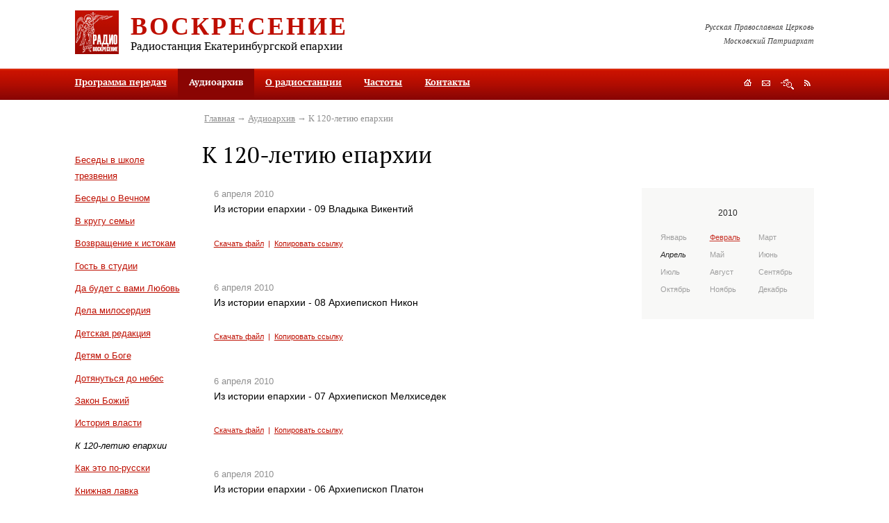

--- FILE ---
content_type: text/html; charset=utf-8
request_url: https://pravradio.ru/audioarchive/ct29
body_size: 11096
content:

<?xml version="1.0" encoding="utf-8"?>

<!DOCTYPE html PUBLIC "-//W3C//DTD XHTML 1.0 Strict//EN" "http://www.w3.org/TR/xhtml1/DTD/xhtml1-strict.dtd">

<html xmlns="http://www.w3.org/1999/xhtml" xml:lang="ru-ru" lang="ru-ru">

<head>

	  <base href="https://pravradio.ru/audioarchive/ct29" />
  <meta http-equiv="content-type" content="text/html; charset=utf-8" />
  <meta name="robots" content="index, follow" />
  <meta name="keywords" content="" />
  <meta name="description" content="" />
  <title>К 120-летию епархии | Православное радио «Воскресение»</title>
  <link href="/audioarchive/ct29?format=feed&amp;type=rss" rel="alternate" type="application/rss+xml" title="RSS 2.0" />
  <link href="/audioarchive/ct29?format=feed&amp;type=atom" rel="alternate" type="application/atom+xml" title="Atom 1.0" />
  <link href="/templates/default/favicon.ico" rel="shortcut icon" type="image/x-icon" />


    

	<style type="text/css" media="all">@import url("/rmc/css/rmc_1.2.9.css");</style>
<script type="text/javascript" src="/rmc/js/rmc_1.0.5.js"></script>    <script type="text/javascript" src="/rmc/js/0_1.2.1.js"></script>
</head>



<body>

<div class="print">

	<img src="/rmc/img/print_logo.gif" alt="Православное радио «Воскресение»" height="63" width="63" />

	<div class="info">

		<h2>Православное радио «Воскресение»</h2>

		<p><strong>Адрес редакции:</strong> 620086, г. Екатеринбург, ул. Репина, 6а<br /><strong>Почтовый адрес:</strong> 620014, г. Екатеринбург-14, а/я 184<br /><strong>Телефон:</strong> (343) 278-96-41</p>

	</div>

	<hr />

</div>



<div class="mw-fix1"><div class="mw-fix2"><div class="mw-fix3">

	<div class="grid3">

		<a href="#sm" id="top" tabindex="1" title="Перейти к содержимому"></a>

		

		

		<div class="grid3-header">

			<div class="header-gap">

				<a href="/" title="На главную"><img id="logo" src="/rmc/img/logo.gif" height="63" width="63" /></a>

							

				<h2><a href="/" title="На главную">Воскресение</a></h2>

				<h3>Радиостанция Екатеринбургской епархии</h3>

			</div>

			

			<p class="header-text">Русская Православная Церковь<br />Московский Патриархат</p>

		</div>



		<div class="obj-mmenu">

	

						<ul><li><a href="/schedule">Программа передач</a></li><li class="active"><a class="current">Аудиоархив</a></li><li><a href="/aboutradio">О радиостанции</a></li><li><a href="/frequency">Частоты</a></li><li><a href="/contacts">Контакты</a></li></ul>		<div class="clear">&nbsp;</div>		
	


			<div class="obj-navig">
	<a id="obj-navig1" href="/" title="На главную"></a>
	<a id="obj-navig2" class="popup-link" href="#mod-feedback-form" title="Обратная связь"></a>
	<a id="obj-navig3" href="/sitemap" title="Поиск и карта сайта"></a>
	<a id="obj-navig4" href="/audioarchive/ct29?format=feed&amp;type=rss" title="RSS"></a>
</div>	

		</div>

									

		

		<div class="grid3-columns-3">

			<div class="column1">

				<div class="column1-gap">									

	

	                	<div class="obj-menu">
				<div class="clear">&nbsp;</div>
	</div>
<div class="obj-categories">
	<ul>
			<li><a href="/audioarchive/ct6" title="Беседы в школе трезвения">Беседы в школе трезвения</a></li>
			<li><a href="/audioarchive/ct7" title="Беседы о Вечном">Беседы о Вечном</a></li>
			<li><a href="/audioarchive/ct8" title="В кругу семьи">В кругу семьи</a></li>
			<li><a href="/audioarchive/ct9" title="Возвращение к истокам">Возвращение к истокам</a></li>
			<li><a href="/audioarchive/ct10" title="Гость в студии">Гость в студии</a></li>
			<li><a href="/audioarchive/ct11" title="Да будет с вами Любовь">Да будет с вами Любовь</a></li>
			<li><a href="/audioarchive/ct34" title="Дела милосердия">Дела милосердия</a></li>
			<li><a href="/audioarchive/ct14" title="Детская редакция">Детская редакция</a></li>
			<li><a href="/audioarchive/ct35" title="Детям о Боге">Детям о Боге</a></li>
			<li><a href="/audioarchive/ct15" title="Дотянуться до небес">Дотянуться до небес</a></li>
			<li><a href="/audioarchive/ct39" title="Закон Божий">Закон Божий</a></li>
			<li><a href="/audioarchive/ct44" title="История власти">История власти</a></li>
			<li class="active">К 120-летию епархии</li>
			<li><a href="/audioarchive/ct38" title="Как это по-русски">Как это по-русски</a></li>
			<li><a href="/audioarchive/ct13" title="Книжная лавка">Книжная лавка</a></li>
			<li><a href="/audioarchive/ct30" title="Литературный театр">Литературный театр</a></li>
			<li><a href="/audioarchive/ct17" title="Медицинский городок">Медицинский городок</a></li>
			<li><a href="/audioarchive/ct40" title="Молитвенное правило">Молитвенное правило</a></li>
			<li><a href="/audioarchive/ct49" title="На стыке">На стыке</a></li>
			<li><a href="/audioarchive/ct19" title="О душевном здоровье. Беседа с психологом">О душевном здоровье. Беседа с психологом</a></li>
			<li><a href="/audioarchive/ct31" title="Поэтическая страничка">Поэтическая страничка</a></li>
			<li><a href="/audioarchive/ct28" title="Православный календарь">Православный календарь</a></li>
			<li><a href="/audioarchive/ct50" title="Просветители">Просветители</a></li>
			<li><a href="/audioarchive/ct20" title="Репортаж дня">Репортаж дня</a></li>
			<li><a href="/audioarchive/ct33" title="Сад и огород">Сад и огород</a></li>
			<li><a href="/audioarchive/ct21" title="Святой Лик">Святой Лик</a></li>
			<li><a href="/audioarchive/ct45" title="Точка зрения">Точка зрения</a></li>
			<li><a href="/audioarchive/ct46" title="Хочу все знать">Хочу все знать</a></li>
			<li><a href="/audioarchive/ct23" title="Чтобы помнили">Чтобы помнили</a></li>
			<li><a href="/audioarchive/ct12" title="Школа православия">Школа православия</a></li>
			<li><a href="/audioarchive/ct43" title="Я - молодой!">Я - молодой!</a></li>
			<li><a href="/audioarchive/ct51" title="Время молодых">Время молодых</a></li>
			<li><a href="/audioarchive/ct52" title="Литературный театр">Литературный театр</a></li>
			<li><a href="/audioarchive/ct53" title="Литдрама">Литдрама</a></li>
			<li><a href="/audioarchive/ct54" title="Музыкальные передачи">Музыкальные передачи</a></li>
			<li><a href="/audioarchive/ct55" title="Юридический помощник">Юридический помощник</a></li>
			<li><a href="/audioarchive/ct56" title="Евангелие дня">Евангелие дня</a></li>
			<li><a href="/audioarchive/ct58" title="Лекции о русской поэзии">Лекции о русской поэзии</a></li>
			<li><a href="/audioarchive/ct59" title="Вот это кино!">Вот это кино!</a></li>
			<li><a href="/audioarchive/ct60" title="Мамины вести">Мамины вести</a></li>
			<li><a href="/audioarchive/ct61" title="Новости культуры. Выход в свет">Новости культуры. Выход в свет</a></li>
			<li><a href="/audioarchive/ct62" title="Найди себя. Как побороть страсти">Найди себя. Как побороть страсти</a></li>
			<li><a href="/audioarchive/ct63" title="Легко ли быть молодым">Легко ли быть молодым</a></li>
			<li><a href="/audioarchive/ct64" title="Литературные беседы">Литературные беседы</a></li>
			<li><a href="/audioarchive/ct65" title="Женский голос">Женский голос</a></li>
			<li><a href="/audioarchive/ct67" title="Аскетика в большом городе">Аскетика в большом городе</a></li>
			<li><a href="/audioarchive/ct68" title="Непотерянное поколение">Непотерянное поколение</a></li>
			<li><a href="/audioarchive/ct69" title="Беседы с диетологом">Беседы с диетологом</a></li>
			<li><a href="/audioarchive/ct70" title="ЭкоЛогика">ЭкоЛогика</a></li>
			<li><a href="/audioarchive/ct72" title="Апокалипсис">Апокалипсис</a></li>
			<li><a href="/audioarchive/ct73" title="Литературные беседы. Виктор Рутминский">Литературные беседы. Виктор Рутминский</a></li>
			<li><a href="/audioarchive/ct74" title="Нагорная проповедь">Нагорная проповедь</a></li>
			<li><a href="/audioarchive/ct75" title="Культура и христианство">Культура и христианство</a></li>
			<li><a href="/audioarchive/ct77" title="Легко ли быть молодым">Легко ли быть молодым</a></li>
			<li><a href="/audioarchive/ct78" title="Музыка вне времени">Музыка вне времени</a></li>
			<li><a href="/audioarchive/ct79" title="Евангелие от Иоанна">Евангелие от Иоанна</a></li>
			<li><a href="/audioarchive/ct81" title="За Христа Претерпевшие">За Христа Претерпевшие</a></li>
			<li><a href="/audioarchive/ct82" title="Нечаянная радость">Нечаянная радость</a></li>
			<li><a href="/audioarchive/ct83" title="Праведный Симеон Верхотурский">Праведный Симеон Верхотурский</a></li>
			<li><a href="/audioarchive/ct84" title="Молодежное служение">Молодежное служение</a></li>
			<li><a href="/audioarchive/ct85" title="Свистать всех наверх!">Свистать всех наверх!</a></li>
			<li><a href="/audioarchive/ct86" title="Екатеринбургским Царским маршрутом">Екатеринбургским Царским маршрутом</a></li>
			<li><a href="/audioarchive/ct87" title="Записки краеведа">Записки краеведа</a></li>
			<li><a href="/audioarchive/ct88" title="Мамина радость">Мамина радость</a></li>
			<li><a href="/audioarchive/ct89" title="Записки сестры милосердия">Записки сестры милосердия</a></li>
			<li><a href="/audioarchive/ct90" title="Моя родословная">Моя родословная</a></li>
			<li><a href="/audioarchive/ct91" title="Свет Христов">Свет Христов</a></li>
			<li><a href="/audioarchive/ct92" title="Игра в классики">Игра в классики</a></li>
			<li><a href="/audioarchive/ct93" title="Как писать книгу о своем ребенке">Как писать книгу о своем ребенке</a></li>
			<li><a href="/audioarchive/ct94" title="Страсти и борьба с ними">Страсти и борьба с ними</a></li>
			<li><a href="/audioarchive/ct95" title="Воскресные странствия">Воскресные странствия</a></li>
			<li><a href="/audioarchive/ct96" title="Сердцу полезное слово">Сердцу полезное слово</a></li>
			<li><a href="/audioarchive/ct97" title="Притчи Евангельские">Притчи Евангельские</a></li>
			<li><a href="/audioarchive/ct98" title="Баловень судьбы">Баловень судьбы</a></li>
			<li><a href="/audioarchive/ct99" title="Детский взгляд">Детский взгляд</a></li>
			<li><a href="/audioarchive/ct100" title="С нами Бог">С нами Бог</a></li>
			<li><a href="/audioarchive/ct101" title="Радуга православной молодежи">Радуга православной молодежи</a></li>
			<li><a href="/audioarchive/ct102" title="Скауты">Скауты</a></li>
			<li><a href="/audioarchive/ct103" title="Проект "Гостевая семья"">Проект "Гостевая семья"</a></li>
			<li><a href="/audioarchive/ct105" title="Фестиваль "Царские дни"">Фестиваль "Царские дни"</a></li>
			<li><a href="/audioarchive/ct106" title="Основы веры">Основы веры</a></li>
			<li><a href="/audioarchive/ct107" title="Медгородок с доктором Хлыновым">Медгородок с доктором Хлыновым</a></li>
			<li><a href="/audioarchive/ct108" title="Советы Доулы">Советы Доулы</a></li>
			<li><a href="/audioarchive/ct109" title="Ветхий Завет">Ветхий Завет</a></li>
			<li><a href="/audioarchive/ct110" title="Друзья милосердия">Друзья милосердия</a></li>
			<li><a href="/audioarchive/ct111" title="Песочница для взрослых">Песочница для взрослых</a></li>
			<li><a href="/audioarchive/ct112" title="Что день грядущий нам готовит">Что день грядущий нам готовит</a></li>
			<li><a href="/audioarchive/ct113" title="Советы молодой маме">Советы молодой маме</a></li>
			<li><a href="/audioarchive/ct114" title="Соборности свет негасимый">Соборности свет негасимый</a></li>
			<li><a href="/audioarchive/ct115" title="Школа семейного чтения">Школа семейного чтения</a></li>
			<li><a href="/audioarchive/ct116" title="Святые жены Руси">Святые жены Руси</a></li>
			<li><a href="/audioarchive/ct117" title="Православие в звуке">Православие в звуке</a></li>
			<li><a href="/audioarchive/ct118" title="Обзор православной прессы">Обзор православной прессы</a></li>
			<li><a href="/audioarchive/ct119" title="Семья в современном обществе. Советы психолога">Семья в современном обществе. Советы психолога</a></li>
			<li><a href="/audioarchive/ct120" title="Визуальное в сакральном">Визуальное в сакральном</a></li>
			<li><a href="/audioarchive/ct122" title="Любви негромкие слова">Любви негромкие слова</a></li>
			<li><a href="/audioarchive/ct123" title="Довлеет дневи злоба его">Довлеет дневи злоба его</a></li>
			<li><a href="/audioarchive/ct124" title="Психолог и я">Психолог и я</a></li>
			<li><a href="/audioarchive/ct125" title="Трезвитесь и бодрствуйте">Трезвитесь и бодрствуйте</a></li>
			<li><a href="/audioarchive/ct126" title="Об интересном и полезном">Об интересном и полезном</a></li>
			<li><a href="/audioarchive/ct127" title="Благочестиво и красиво">Благочестиво и красиво</a></li>
			<li><a href="/audioarchive/ct128" title="Дети в мире искусства">Дети в мире искусства</a></li>
			<li><a href="/audioarchive/ct129" title="В стране чудес с Ольгой Войцеховской">В стране чудес с Ольгой Войцеховской</a></li>
			<li><a href="/audioarchive/ct130" title="Счастливая семья">Счастливая семья</a></li>
			<li><a href="/audioarchive/ct131" title="Новостной собор">Новостной собор</a></li>
			<li><a href="/audioarchive/ct133" title="Встреча за кулисами">Встреча за кулисами</a></li>
			<li><a href="/audioarchive/ct134" title="Молитва вылитая в бронзе">Молитва вылитая в бронзе</a></li>
			<li><a href="/audioarchive/ct135" title="А лучше не болеть">А лучше не болеть</a></li>
			<li><a href="/audioarchive/ct136" title="Дом с зеленой крышей">Дом с зеленой крышей</a></li>
			<li><a href="/audioarchive/ct137" title="Про стихи">Про стихи</a></li>
			<li><a href="/audioarchive/ct138" title="Страницы жизни воскресной школы">Страницы жизни воскресной школы</a></li>
			<li><a href="/audioarchive/ct139" title="Вкусное путешествие">Вкусное путешествие</a></li>
			<li><a href="/audioarchive/ct140" title="Поговорим о кино">Поговорим о кино</a></li>
			<li><a href="/audioarchive/ct141" title="О моде и стиле">О моде и стиле</a></li>
			<li><a href="/audioarchive/ct142" title="Открывая А.С. Пушкина">Открывая А.С. Пушкина</a></li>
			<li><a href="/audioarchive/ct143" title="Беседы о душевном здоровье">Беседы о душевном здоровье</a></li>
			<li><a href="/audioarchive/ct144" title="Азбука православия">Азбука православия</a></li>
			<li><a href="/audioarchive/ct145" title="Театральная гримерка">Театральная гримерка</a></li>
			<li><a href="/audioarchive/ct146" title="Следы ушедших">Следы ушедших</a></li>
			<li><a href="/audioarchive/ct147" title="К юбилею Храма на Крови">К юбилею Храма на Крови</a></li>
			<li><a href="/audioarchive/ct148" title="Секреты кондитера">Секреты кондитера</a></li>
			<li><a href="/audioarchive/ct149" title="Моя любимая Воскресная Школа">Моя любимая Воскресная Школа</a></li>
			<li><a href="/audioarchive/ct150" title="Сердце духовной столицы Урала">Сердце духовной столицы Урала</a></li>
			<li><a href="/audioarchive/ct151" title="Уральский народный хор">Уральский народный хор</a></li>
			<li><a href="/audioarchive/ct152" title="Кино и кинематограф">Кино и кинематограф</a></li>
			<li><a href="/audioarchive/ct153" title="Финансовая грамотность">Финансовая грамотность</a></li>
			<li><a href="/audioarchive/ct154" title="Будни НКО">Будни НКО</a></li>
			<li><a href="/audioarchive/ct155" title="Замолчавшие поэты">Замолчавшие поэты</a></li>
			<li><a href="/audioarchive/ct156" title="Духова роща">Духова роща</a></li>
			<li><a href="/audioarchive/ct157" title="Покровский Колчеданский монастырь. Возрождение">Покровский Колчеданский монастырь. Возрождение</a></li>
			<li><a href="/audioarchive/ct158" title="Неугасимая свеча памяти. Храм Вознесения Господня">Неугасимая свеча памяти. Храм Вознесения Господня</a></li>
			<li><a href="/audioarchive/ct159" title="Ох, уж эти школьники">Ох, уж эти школьники</a></li>
			<li><a href="/audioarchive/ct160" title="По святым местам России">По святым местам России</a></li>
			<li><a href="/audioarchive/ct161" title="Священник отвечает">Священник отвечает</a></li>
			<li><a href="/audioarchive/ct162" title="Люди и судьбы">Люди и судьбы</a></li>
			<li><a href="/audioarchive/ct164" title="Неоткрытые страницы жизни  Ф. М. Решетникова">Неоткрытые страницы жизни  Ф. М. Решетникова</a></li>
			<li><a href="/audioarchive/ct165" title="Наука и религия">Наука и религия</a></li>
			<li><a href="/audioarchive/ct166" title="Записки паломницы">Записки паломницы</a></li>
			<li><a href="/audioarchive/ct167" title="Путь к детскому сердцу">Путь к детскому сердцу</a></li>
			<li><a href="/audioarchive/ct168" title="По страницам Альманаха Воскресение">По страницам Альманаха Воскресение</a></li>
			<li><a href="/audioarchive/ct169" title="Сказки для внука и внучки">Сказки для внука и внучки</a></li>
			<li><a href="/audioarchive/ct170" title="Литературная жизнь Урала в годы ВОВ">Литературная жизнь Урала в годы ВОВ</a></li>
			<li><a href="/audioarchive/ct171" title="Дела милосердия">Дела милосердия</a></li>
			<li><a href="/audioarchive/ct172" title="Живые художники">Живые художники</a></li>
			<li><a href="/audioarchive/ct173" title="Работа">Работа</a></li>
			<li><a href="/audioarchive/ct174" title="Качество жизни в любом возрасте">Качество жизни в любом возрасте</a></li>
			<li><a href="/audioarchive/ct175" title="О писателях и не только">О писателях и не только</a></li>
			<li><a href="/audioarchive/ct176" title="О таинствах церкви с Алексеем Рыжковым">О таинствах церкви с Алексеем Рыжковым</a></li>
	
	</ul>
</div>


									

				</div>

			</div>

			

			<div class="grid3-columns-2">

				<div class="obj-path">
<a href="https://pravradio.ru/">Главная</a>&nbsp;&rarr; <a href="/audioarchive">Аудиоархив</a>&nbsp;&rarr; К 120-летию епархии</div>


				<h1>К 120-летию епархии</h1>		

				

			    <div class="column2">

					<div class="column2-gap">

						<a href="#bottom" id="sm" tabindex="2" title="Перейти в низ страницы"></a>	    


                        

																									

						
<div class="mod-audio">
        <div class="mod-audio-item" id="a573">
            <dfn>6&nbsp;апреля&nbsp;2010</dfn>
            <h2 class="entry-title">Из истории епархии - 09 Владыка Викентий</h2>
                <div id="audio573" title="http://pravradio.ru/audio/11-to_the_125_anniversary_of_the_diocese/Iz_istorii_yeparkhii_-_09_Vladyka_Vikentiy.mp3">&nbsp;</div>
				
				<div class="mod-audio-links">
					<a href="http://pravradio.ru/audio/11-to_the_125_anniversary_of_the_diocese/Iz_istorii_yeparkhii_-_09_Vladyka_Vikentiy.mp3" title="Скачать файл" target="_blank">Скачать файл</a>&nbsp; |&nbsp;
					<a onclick="return false;" href="/audioarchive/ct29/yr2010/mn4/dy6#a573" title="Копировать ссылку">Копировать ссылку</a>
				</div>
        </div>
        <div class="mod-audio-item" id="a572">
            <dfn>6&nbsp;апреля&nbsp;2010</dfn>
            <h2 class="entry-title">Из истории епархии - 08 Архиепископ Никон</h2>
                <div id="audio572" title="http://pravradio.ru/audio/11-to_the_125_anniversary_of_the_diocese/Iz_istorii_yeparkhii_-_08_Arkhiyepiskop_Nikon.mp3">&nbsp;</div>
				
				<div class="mod-audio-links">
					<a href="http://pravradio.ru/audio/11-to_the_125_anniversary_of_the_diocese/Iz_istorii_yeparkhii_-_08_Arkhiyepiskop_Nikon.mp3" title="Скачать файл" target="_blank">Скачать файл</a>&nbsp; |&nbsp;
					<a onclick="return false;" href="/audioarchive/ct29/yr2010/mn4/dy6#a572" title="Копировать ссылку">Копировать ссылку</a>
				</div>
        </div>
        <div class="mod-audio-item" id="a571">
            <dfn>6&nbsp;апреля&nbsp;2010</dfn>
            <h2 class="entry-title">Из истории епархии - 07 Архиепископ Мелхиседек</h2>
                <div id="audio571" title="http://pravradio.ru/audio/11-to_the_125_anniversary_of_the_diocese/Iz_istorii_yeparkhii_-_07_Arkhiyepiskop_Melkhisedek.mp3">&nbsp;</div>
				
				<div class="mod-audio-links">
					<a href="http://pravradio.ru/audio/11-to_the_125_anniversary_of_the_diocese/Iz_istorii_yeparkhii_-_07_Arkhiyepiskop_Melkhisedek.mp3" title="Скачать файл" target="_blank">Скачать файл</a>&nbsp; |&nbsp;
					<a onclick="return false;" href="/audioarchive/ct29/yr2010/mn4/dy6#a571" title="Копировать ссылку">Копировать ссылку</a>
				</div>
        </div>
        <div class="mod-audio-item" id="a570">
            <dfn>6&nbsp;апреля&nbsp;2010</dfn>
            <h2 class="entry-title">Из истории епархии - 06 Архиепископ Платон</h2>
                <div id="audio570" title="http://pravradio.ru/audio/11-to_the_125_anniversary_of_the_diocese/Iz_istorii_yeparkhii_-_06_Arkhiyepiskop_Platon.mp3">&nbsp;</div>
				
				<div class="mod-audio-links">
					<a href="http://pravradio.ru/audio/11-to_the_125_anniversary_of_the_diocese/Iz_istorii_yeparkhii_-_06_Arkhiyepiskop_Platon.mp3" title="Скачать файл" target="_blank">Скачать файл</a>&nbsp; |&nbsp;
					<a onclick="return false;" href="/audioarchive/ct29/yr2010/mn4/dy6#a570" title="Копировать ссылку">Копировать ссылку</a>
				</div>
        </div>
        <div class="mod-audio-item" id="a569">
            <dfn>6&nbsp;апреля&nbsp;2010</dfn>
            <h2 class="entry-title">Из истории епархии - 05 Архиепископ Климент</h2>
                <div id="audio569" title="http://pravradio.ru/audio/11-to_the_125_anniversary_of_the_diocese/Iz_istorii_yeparkhii_-_05_Arkhiyepiskop_Kliment.mp3">&nbsp;</div>
				
				<div class="mod-audio-links">
					<a href="http://pravradio.ru/audio/11-to_the_125_anniversary_of_the_diocese/Iz_istorii_yeparkhii_-_05_Arkhiyepiskop_Kliment.mp3" title="Скачать файл" target="_blank">Скачать файл</a>&nbsp; |&nbsp;
					<a onclick="return false;" href="/audioarchive/ct29/yr2010/mn4/dy6#a569" title="Копировать ссылку">Копировать ссылку</a>
				</div>
        </div>
        <div class="mod-audio-item" id="a568">
            <dfn>6&nbsp;апреля&nbsp;2010</dfn>
            <h2 class="entry-title">Из истории епархии - 04 оттепель</h2>
                <div id="audio568" title="http://pravradio.ru/audio/11-to_the_125_anniversary_of_the_diocese/Iz_istorii_yeparkhii_-_04_ottepel.mp3">&nbsp;</div>
				
				<div class="mod-audio-links">
					<a href="http://pravradio.ru/audio/11-to_the_125_anniversary_of_the_diocese/Iz_istorii_yeparkhii_-_04_ottepel.mp3" title="Скачать файл" target="_blank">Скачать файл</a>&nbsp; |&nbsp;
					<a onclick="return false;" href="/audioarchive/ct29/yr2010/mn4/dy6#a568" title="Копировать ссылку">Копировать ссылку</a>
				</div>
        </div>

</div>

						

					</div>

				</div>

				

				<div class="column3">

				    <div class="column3-gap">

	

		                    <dl class="obj-month-calendar">
        <dd>
                        <h2>2010</h2>
                    </dd>

        <dt>
            <dfn>Январь</dfn>
            <dfn><a href="/audioarchive/ct29/yr2010/mn2">Февраль</a></dfn>
            <dfn>Март</dfn>
            <dfn><em>Апрель</em></dfn>
            <dfn>Май</dfn>
            <dfn>Июнь</dfn>
            <dfn>Июль</dfn>
            <dfn>Август</dfn>
            <dfn>Сентябрь</dfn>
            <dfn>Октябрь</dfn>
            <dfn>Ноябрь</dfn>
            <dfn>Декабрь</dfn>
        </dt>
        <dt class="clear">&nbsp;</dt>
    </dl>


											


												

						

					</div>

				</div>

				

				<div class="clear">&nbsp;</div>

			</div>

			

			<div class="clear">&nbsp;</div>

		</div>

<noindex>		

			<div class="obj-common-menu">
		<ul><li><a href="http://pravradio.ru/includes/links.php?go=http://www.ekaterinburg-eparhia.ru/">Епархия</a><ul><li><a href="http://pravradio.ru/includes/links.php?go=http://www.ekaterinburg-eparhia.ru/index.php/arhierey">Митрополит</a></li><li><a href="http://pravradio.ru/includes/links.php?go=http://www.ekaterinburg-eparhia.ru/index.php/news">События</a></li><li><a href="http://pravradio.ru/includes/links.php?go=http://www.ekaterinburg-eparhia.ru/index.php/departments">Структура</a></li><li><a href="http://pravradio.ru/includes/links.php?go=http://www.ekaterinburg-eparhia.ru/index.php/temples">Храмы</a></li><li><a href="http://pravradio.ru/includes/links.php?go=http://www.ekaterinburg-eparhia.ru/index.php/saints">Святые</a></li><li><a href="http://pravradio.ru/includes/links.php?go=http://www.ekaterinburg-eparhia.ru/index.php/ep-story">История</a></li></ul></li><li><a href="http://pravradio.ru/includes/links.php?go=http://tv-soyuz.ru/">Телеканал</a><ul><li><a href="http://pravradio.ru/includes/links.php?go=http://tv-soyuz.ru/ether">Эфир</a></li><li><a href="http://pravradio.ru/includes/links.php?go=http://tv-soyuz.ru/videonews/allvideos">Новости</a></li><li><a href="http://pravradio.ru/includes/links.php?go=http://tv-soyuz.ru/programms">Программы</a></li><li><a href="http://pravradio.ru/includes/links.php?go=http://tv-soyuz.ru/faq">Ответы на вопросы</a></li><li><a href="http://pravradio.ru/includes/links.php?go=http://tv-soyuz.ru/aboutchannel">О телеканале</a></li><li><a href="http://pravradio.ru/includes/links.php?go=http://tv-soyuz.ru/aboutchannel/contacts">Контакты</a></li><li><a href="http://pravradio.ru/includes/links.php?go=http://tv-soyuz.ru/forum/" target="_blank">Форум</a></li></ul></li><li><a href="https://pravradio.ru/">Радио</a><ul><li><a href="/schedule">Программа передач</a></li><li class="active"><a href="/audioarchive">Аудиоархив</a></li><li><a href="/aboutradio">О радиостанции</a></li><li><a href="/frequency">Частоты</a></li><li><a href="/contacts">Контакты</a></li></ul></li><li><a href="http://pravradio.ru/includes/links.php?go=http://orthodox-newspaper.ru/">Газета</a><ul><li><a href="http://pravradio.ru/includes/links.php?go=http://orthodox-newspaper.ru/events">Новости</a></li><li><a href="http://pravradio.ru/includes/links.php?go=http://orthodox-newspaper.ru/events/anonses">Анонсы</a></li><li><a href="http://pravradio.ru/includes/links.php?go=http://orthodox-newspaper.ru/numbers">Номера</a></li><li><a href="http://pravradio.ru/includes/links.php?go=https://orthodox-newspaper.ru/photoreport/2024">Фоторепортажи</a></li><li><a href="http://pravradio.ru/includes/links.php?go=http://orthodox-newspaper.ru/aboutnewspaper">О газете</a></li><li><a href="http://pravradio.ru/includes/links.php?go=http://orthodox-newspaper.ru/contacts">Контакты</a></li></ul></li><li><a href="http://pravradio.ru/includes/links.php?go=http://orthodox-magazine.ru/">Журнал</a><ul><li><a href="http://pravradio.ru/includes/links.php?go=http://orthodox-magazine.ru/numbers">Номера</a></li><li><a href="http://pravradio.ru/includes/links.php?go=http://orthodox-magazine.ru/photoreport">Фоторепортажи</a></li><li><a href="http://pravradio.ru/includes/links.php?go=http://orthodox-magazine.ru/aboutjournal">О журнале</a></li><li><a href="http://pravradio.ru/includes/links.php?go=http://orthodox-magazine.ru/contacts">Контакты</a></li></ul></li><li><a href="http://pravradio.ru/includes/links.php?go=http://orthodox-polygraphy.ru/">Типография</a><ul><li><a href="http://pravradio.ru/includes/links.php?go=https://orthodox-polygraphy.ru/">Продукция и услуги</a></li><li><a href="http://pravradio.ru/includes/links.php?go=https://orthodox-polygraphy.ru/o-tipografii.html">О типографии</a></li><li><a href="http://pravradio.ru/includes/links.php?go=https://orthodox-polygraphy.ru/contacts.html">Контакты</a></li></ul></li><li><a href="http://pravradio.ru/includes/links.php?go=http://epds.ru/">Семинария</a><ul><li><a href="http://pravradio.ru/includes/links.php?go=http://epds.ru/learning-process">Учебный процесс</a></li><li><a href="http://pravradio.ru/includes/links.php?go=http://epds.ru/entrants">Абитуриентам</a></li><li><a href="http://pravradio.ru/includes/links.php?go=http://epds.ru/structure/library">Бибилиотека</a></li><li><a href="http://pravradio.ru/includes/links.php?go=http://epds.ru/about/contacts">Контакты</a></li></ul></li></ul>		<div class="clear">&nbsp;</div>
	</div>


		
</noindex>

		<div class="popup-window" id="mod-feedback-form">

<h2>Сообщение</h2>
<a class="popup-close internal-link" href="#">Закрыть</a>

<form action="/audioarchive" method="post" enctype="multipart/form-data" id="feedback-form">
<fieldset>
    <input type="hidden" id="feedback_form_type" name="feedback_form_type" value="feedback" />
    <input type="hidden" id="feedback_menu_item" name="feedback_menu_item" value="3" />


    <input type="hidden" name="req:feedback_message" id="req:feedback_message" value="message" />
	<input type="hidden" name="req:feedback_name" id="req:feedback_name" value="name" />
    <input type="hidden" name="req:feedback_email" id="req:feedback_email" value="email" />
    <input type="hidden" name="req:feedback_imgcode" id="req:feedback_imgcode" value="imgcode" />


    <input type="hidden" name="label:feedback_name" id="label:feedback_name" value="Представьтесь" />
    <input type="hidden" name="label:feedback_email" id="label:feedback_email" value="Эл. почта" />
    <input type="hidden" name="label:feedback_phone" id="label:feedback_phone" value="Телефон" />
    <input type="hidden" name="label:feedback_message" id="label:feedback_message" value="Сообщение" />

    <dl>	
		<dt>
		    		</dt>
		<dd>
			<textarea id="feedback_message" name="feedback_message" rows="7" cols="60"></textarea>
            <samp id="error:feedback_message" class="error none">Неверно заполнено поле</samp>
		</dd>
	</dl>


    <dl>
	    <dt>
		    <label for="feedback_name">Представьтесь</label>
		</dt>
		<dd>
			<input type="text" id="feedback_name" name="feedback_name" value="" />
            <samp id="error:feedback_name" class="error none">Неверно заполнено поле</samp>
            <samp id="help:feedback_name" class="notice none">Должно состоять из символов A-z, A-я, -, начинаться и заканчиваться буквой и содержать не менее 3 символов</samp>
		</dd>
	</dl>
    <dl>
	    <dt>
		    <label for="feedback_email">Эл. почта</label>
		</dt>
		<dd>
			<input type="text" id="feedback_email" name="feedback_email" value="" />
            <samp id="error:feedback_email" class="error none">Неверно заполнено поле</samp>
            <samp id="help:feedback_email" class="notice none">Должен состоять из символов A-z, 0-9, _, - и содержать не менее 7 символов. Допустимые форматы xxx@xxx.xx, xxx@xxx.xxx.xx и т.п.</samp>
		</dd>
	</dl>
	<dl class="input-field-optoinal">
		<dt>
		    <label for="feedback_phone">Телефон</label>
		</dt>
		<dd>
			<input type="text" id="feedback_phone" name="feedback_phone" value="" />
		</dd>
	</dl>

    
    <dl>
        <dt>
                    </dt>
        <dd class="type_imgcode">
            <img src="https://pravradio.ru/images/imgcode24.png?1770108078" alt="" />
            <input type="text" name="feedback_imgcode" maxlength="6" id="feedback_imgcode" />
            <samp id="error:feedback_imgcode" class="error none">Неверно заполнено поле</samp>
            <samp id="help:feedback_imgcode" class="notice none">Введите код указанный на картинке. Допускаются символы A-F, 0-9. Должен содержать 6 символов.</samp>
        </dd>
    </dl>

	<dl>
	    <dt></dt>
		<dd class="type_switcher">
            <p><samp class="notice"><a href="#20260302114118" id="req:dl:input-field-optoinal"><span>Скрыть&nbsp;необязательные</span><span class="none">Показать&nbsp;необязательные</span></a></samp></p>
		    <span class="button"><button type="submit">Отправить</button></span>
        	<div class="clear">&nbsp;</div>
		</dd>
	</dl>
</fieldset>
</form>

<script type="text/javascript">
<!--//--><![CDATA[//><!--
        var fbfm = new Forms.Form('feedback-form');
//--><!]]>
</script>

</div>

		
        <div class="grid3-footer">
		    <a href="#top" id="bottom" tabindex="3" title="Перейти на верх страницы"></a>

            <div class="footer-column1">
                <p class="copyright">&copy;&nbsp;17.02.1999 &mdash; 2026 <a href="http://orthodox.etel.ru/" title="Екатеринбургский епархиальный Информационно-издательский центр">Екатеринбургский епархиальный Информационно-издательский центр</a></p>
                <p class="copyright"><span>Все материалы интернет-портала Екатеринбургской епархии (тексты, фотографии, аудио, видео) могут свободно распространяться любыми способами без каких-либо ограничений по объёму и срокам при условии ссылки на источник («Православная газета», «Радио «Воскресение», «Телеканал «Союз»). Никакого дополнительного согласования на перепечатку или иное воспроизведение не требуется. </span></p>
            </div>

            <div class="footer-column2">
                
<div class="obj-search">
<form action="index.php" method="post">
<fieldset>
    <dl>
        <dt><input type="text" name="searchword" id="mod_search_searchword" size="30" value="Поиск по сайту" onblur="if(this.value==''){this.value='Поиск по сайту';}" onfocus="if(this.value=='Поиск по сайту'){this.value='';}" /></dt>
	    <dd>
		    <button type="submit">Найти</button>
		</dd>
	</dl>

    <input type="hidden" name="searchphrase" value="all" />
    <input type="hidden" name="ordering" value="newest" />
	<input type="hidden" name="areas[]" value="jukebox" />
    <input type="hidden" name="areas[]" value="news" />

    <input type="hidden" name="task"   value="search" />
    <input type="hidden" name="option" value="com_search" />
	<input type="hidden" name="Itemid" value=60 />
</fieldset>
</form>
</div>

                <!-- <div class="development"><p class="rmc">Создание сайта&nbsp;&mdash; <a href="http://russianmultimedia.ru/contacts.php#feedback" title="Создание сложных мультимедийных продуктов: сайтов публичных компаний, 3d-видео и стерео роликов, мультимедийных инсталляций" target="_blank">RMC</a></p></div> -->
                <div class="clear">&nbsp;</div>
<noindex>
<div class="counters">

	<!--begin of www.yandex.ru-->

	<a href="https://www.yandex.ru/cy?base=0&amp;host=pravradio.ru"><img src="https://www.yandex.ru/cycounter?pravradio.ru" width="88" height="31" alt="Яндекс цитирования" /></a>

	<!--end of www.yandex.ru-->

    

	<!--begin of www.hristianstvo.ru--> 

	<!-- <a href="http://www.hristianstvo.ru/?from=2431"><img src="http://www.hristianstvo.ru/images/ru-88x31-red1.gif" title="Православное христианство.ru" width="88" height="31" /></a>  -->

	<!--end of www.hristianstvo.ru--> 



<!-- начало кнопки www.vefire.ru/channel/SoyuzTV/ -->

<a href="http://radio.vefire.ru/channel/Voskresenie/" title="Слушать радиостанцию 'Воскресение' в сети"><img src="http://radio.vefire.ru/channel/Voskresenie/button/theme/ff0000/" width=88 height=31 border=0 alt="Рейтинг канала 'Воскресение'"></a>

<!-- конец кнопки www.vefire.ru/channel/SoyuzTV/ -->



<!-- Начало кода счетчика UralWeb -->

<script language="JavaScript" type="text/javascript">

<!--

  uralweb_d=document;

  uralweb_a='';

  uralweb_a+='&r='+escape(uralweb_d.referrer);

  uralweb_js=10;

//-->

</script>

<script language="JavaScript1.1" type="text/javascript">

<!--

  uralweb_a+='&j='+navigator.javaEnabled();

  uralweb_js=11;

//-->

</script>

<script language="JavaScript1.2" type="text/javascript">

<!--

  uralweb_s=screen;

  uralweb_a+='&s='+uralweb_s.width+'*'+uralweb_s.height;

  uralweb_a+='&d='+(uralweb_s.colorDepth?uralweb_s.colorDepth:uralweb_s.pixelDepth);

  uralweb_js=12;

//-->

</script>

<script language="JavaScript1.3" type="text/javascript">

<!--

  uralweb_js=13;

//-->

</script>

<script language="JavaScript" type="text/javascript">

<!--

uralweb_d.write('<a href="https://www.uralweb.ru/rating/go/pravradio">'+

'<img border="0" src="https://hc.uralweb.ru/hc/pravradio?js='+

uralweb_js+'&amp;rand='+Math.random()+uralweb_a+

'" width="88" height="31" alt="UralWeb" /><'+'/a>');

//-->

</script>


<!-- конец кода счетчика UralWeb -->



<!-- Yandex.Metrika counter -->

<div style="display:none;"><script type="text/javascript">

(function(w, c) {

    (w[c] = w[c] || []).push(function() {

        try {

            w.yaCounter1163618 = new Ya.Metrika({id:1163618,

                    clickmap:true,

                    trackLinks:true,

                    accurateTrackBounce:true});

        }

        catch(e) { }

    });

})(window, 'yandex_metrika_callbacks');

</script></div>

<script src="//mc.yandex.ru/metrika/watch.js" type="text/javascript" defer="defer"></script>

<noscript><div><img src="//mc.yandex.ru/watch/1163618" style="position:absolute; left:-9999px;" alt="" /></div></noscript>

<!-- /Yandex.Metrika counter -->



</div>
</noindex>

                <div class="b-bottom">
                    <div class="b-support">
                        <a class="support" href="https://neurolab.by/" target="_blank"><img src="/images/support.svg" alt="Техническое сопровождение сайта"><span>Техническое <br>сопровождение <br>сайта</span></a>
                        <div style="position:absolute;left:-9999px"><a href="https://neurolab.by/" alt="Neurolab - Websites development and support" target="_blank">Neurolab - Websites development and support</a></div>
                    </div>
                </div>

            </div>

            <div class="clear">&nbsp;</div>
		</div>

	</div>

   

</div></div></div>



</body>

</html>